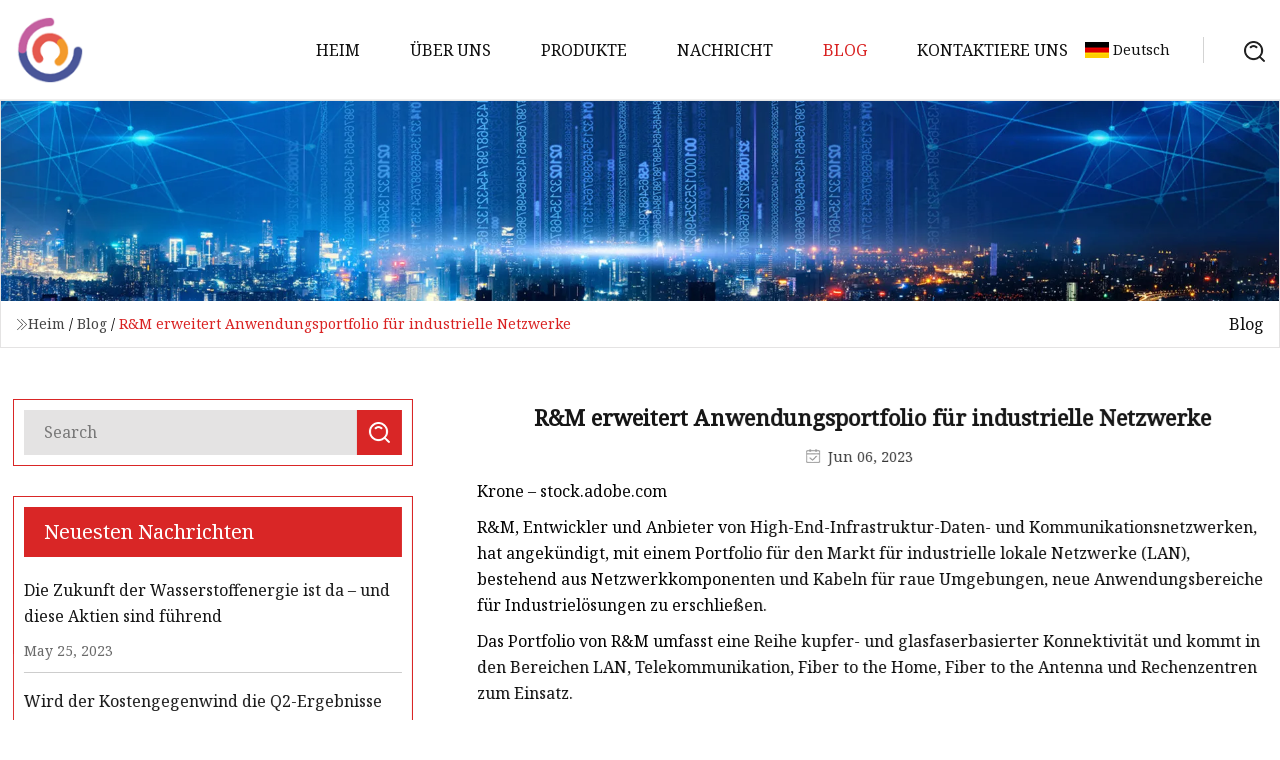

--- FILE ---
content_type: text/html; charset=utf-8
request_url: https://de.guanghua-cn.com/blog/rampm-expands-industrial-networking-application-portfolio.html
body_size: 5484
content:
<!doctype html>
<html lang="de">
<head>
<meta charset="utf-8" />
<title>R&M erweitert Anwendungsportfolio für industrielle Netzwerke | Chongqing MCCB Co., Ltd</title>
<meta name="description" content="R&M erweitert Anwendungsportfolio für industrielle Netzwerke" />
<meta name="keywords" content="R&M erweitert Anwendungsportfolio für industrielle Netzwerke" />
<meta name="viewport" content="width=device-width, initial-scale=1.0" />
<meta name="application-name" content="Chongqing MCCB Co., Ltd" />
<meta name="twitter:card" content="summary" />
<meta name="twitter:title" content="R&M erweitert Anwendungsportfolio für industrielle Netzwerke | Chongqing MCCB Co., Ltd" />
<meta name="twitter:description" content="R&M erweitert Anwendungsportfolio für industrielle Netzwerke" />
<meta name="twitter:image" content="https://de.guanghua-cn.com/uploadimg/logo36583.png" />
<meta http-equiv="X-UA-Compatible" content="IE=edge" />
<meta property="og:site_name" content="Chongqing MCCB Co., Ltd" />
<meta property="og:type" content="article" />
<meta property="og:title" content="R&M erweitert Anwendungsportfolio für industrielle Netzwerke | Chongqing MCCB Co., Ltd" />
<meta property="og:description" content="R&M erweitert Anwendungsportfolio für industrielle Netzwerke" />
<meta property="og:url" content="https://de.guanghua-cn.com/blog/rampm-expands-industrial-networking-application-portfolio.html" />
<meta property="og:image" content="https://de.guanghua-cn.com/uploadimg/logo36583.png" />
<link href="https://de.guanghua-cn.com/blog/rampm-expands-industrial-networking-application-portfolio.html" rel="canonical" />
<link href="https://de.guanghua-cn.com/uploadimg/ico36583.png" rel="shortcut icon" type="image/x-icon" />
<link href="https://fonts.googleapis.com" rel="preconnect" />
<link href="https://fonts.gstatic.com" rel="preconnect" crossorigin />
<link href="https://fonts.googleapis.com/css2?family=Noto+Serif&display=swap" rel="stylesheet" />
<link href="/themes/hestia/toast.css" rel="stylesheet" />
<link href="/themes/hestia/red/style.css" rel="stylesheet" />
<link href="/themes/hestia/red/page.css" rel="stylesheet" />
<link href="/themes/hestia/aos.css" rel="stylesheet" />
<script type="application/ld+json">[{"@context":"https://schema.org/","@type":"BreadcrumbList","itemListElement":[{"@type":"ListItem","name":"Heim","position":1,"item":"https://de.guanghua-cn.com/blog/rampm-expands-industrial-networking-application-portfolio.html/"},{"@type":"ListItem","name":"Blog","position":2,"item":"https://de.guanghua-cn.com/blog.html"},{"@type":"ListItem","name":"R&M erweitert Anwendungsportfolio für industrielle Netzwerke","position":3,"item":"https://de.guanghua-cn.com/blog/rampm-expands-industrial-networking-application-portfolio.html"}]},{"@context":"http://schema.org","@type":"NewsArticle","mainEntityOfPage":{"@type":"WebPage","@id":"https://de.guanghua-cn.com/blog/rampm-expands-industrial-networking-application-portfolio.html"},"headline":"Chongqing MCCB Co., Ltd","image":{"@type":"ImageObject","url":"https://de.guanghua-cn.com"},"datePublished":"","dateModified":"","author":{"@type":"Organization","name":"Chongqing MCCB Co., Ltd","url":"https://de.guanghua-cn.com"},"publisher":{"@type":"Organization","name":"de.guanghua-cn.com","logo":{"@type":"ImageObject","url":"https://de.guanghua-cn.com/uploadimg/logo36583.png"}},"description":"R&M erweitert Anwendungsportfolio für industrielle Netzwerke"}]</script>
<script type="text/javascript" src="//info.53hu.net/traffic.js?id=08a984h6ak"></script>
</head>
<body class="index">
<!-- header -->
<header>
  <div class="container">
    <a href="/" class="head-logo" title="Chongqing MCCB Co., Ltd"><img src="/uploadimg/logo36583.png" width="70" height="70" alt="Chongqing MCCB Co., Ltd"><span>Chongqing MCCB Co., Ltd</span></a>
    <div class="menu-btn"><em></em><em></em><em></em></div>
    <div class="head-content">
      <nav class="nav"> 
        <ul>
          <li><a href="/">Heim</a></li>
          <li><a href="/about-us.html">&#xDC;ber uns</a></li>
          <li><a href="/products.html">Produkte</a><em class="iconfont icon-xiangxia"></em>
            <ul class="submenu">
              <li><a href="/ac-mcb.html">AC MCB</a></li>
              <li><a href="/tap-wrench.html">Windeisen</a></li>
              <li><a href="/thread-tap.html">Gewindeschneiden</a></li>
              <li><a href="/pdu-socket.html">PDU-Sockel</a></li>
              <li><a href="/industrial-plug.html">Industriestecker</a></li>
              <li><a href="/industrial-socket.html">Industriesteckdose</a></li>
              <li><a href="/industrial-connector.html">Industrieller Steckverbinder</a></li>
              <li><a href="/waterproof-enclosure-box.html">Wasserdichte Geh&#xE4;usebox</a></li>
              <li><a href="/over-under-voltage-protector.html">&#xDC;ber-Unterspannungsschutz</a></li>
              <li><a href="/mccb.html">MCCB</a></li>
              <li><a href="/switch.html">Schalten</a></li>
              <li><a href="/ac-spd.html">AC SPD</a></li>
            </ul>
          </li>
          <li><a href="/news.html">Nachricht</a></li>
          <li class="active"><a href="/blog.html">Blog</a></li>
          <li><a href="/contact-us.html">Kontaktiere uns</a></li>
        </ul>
      </nav>
      <div class="head-search"><img src="/themes/hestia/images/search.png" width="21" height="21" alt="search"></div>
      <div class="search-input">
        <input type="text" name="" id="textsearch" placeholder="Keyword">
        <div class="search-btn" onclick="SearchProBtn()"><em class="iconfont icon-search"></em></div>
      </div>
    </div>
    <div class="languagelist">
      <div class="languagelist-title"><img src="/themes/hestia/images/language/de.png" alt="de"><span>Deutsch</span></div>
      <div class="languagelist-drop"><span class="languagelist-arrow"></span>
        <ul class="languagelist-wrap">
           <li class="languagelist-active"><a href="https://de.guanghua-cn.com/blog/rampm-expands-industrial-networking-application-portfolio.html"><img src="/themes/hestia/images/language/de.png" width="24" height="16" alt="Deutsch" title="de">Deutsch</a></li>
                                    <li>
                                        <a href="https://www.guanghua-cn.com/blog/rampm-expands-industrial-networking-application-portfolio.html">
                                            <img src="/themes/hestia/images/language/en.png" width="24" height="16" alt="English" title="en">
                                            English
                                        </a>
                                    </li>
                                    <li>
                                    <a href="https://fr.guanghua-cn.com/blog/rampm-expands-industrial-networking-application-portfolio.html">
                                            <img src="/themes/hestia/images/language/fr.png" width="24" height="16" alt="Français" title="fr">
                                            Français
                                        </a>
                                    </li>
                                    <li>
                                    <a href="https://es.guanghua-cn.com/blog/rampm-expands-industrial-networking-application-portfolio.html">
                                            <img src="/themes/hestia/images/language/es.png" width="24" height="16" alt="Español" title="es">
                                            Español
                                        </a>
                                    </li>
                                    <li>
                                        <a href="https://it.guanghua-cn.com/blog/rampm-expands-industrial-networking-application-portfolio.html">
                                            <img src="/themes/hestia/images/language/it.png" width="24" height="16" alt="Italiano" title="it">
                                            Italiano
                                        </a>
                                    </li>
                                    <li>
                                    <a href="https://pt.guanghua-cn.com/blog/rampm-expands-industrial-networking-application-portfolio.html">
                                            <img src="/themes/hestia/images/language/pt.png" width="24" height="16" alt="Português" title="pt">
                                            Português
                                        </a>
                                    </li>
                                    <li>
                                    <a href="https://ja.guanghua-cn.com/blog/rampm-expands-industrial-networking-application-portfolio.html"><img src="/themes/hestia/images/language/ja.png" width="24" height="16" alt="日本語" title="ja"> 日本語</a>
                                    </li>
                                    <li>
                                    <a href="https://ko.guanghua-cn.com/blog/rampm-expands-industrial-networking-application-portfolio.html"><img src="/themes/hestia/images/language/ko.png" width="24" height="16" alt="한국어" title="ko"> 한국어</a>
                                    </li>
                                    <li>
                                    <a href="https://ru.guanghua-cn.com/blog/rampm-expands-industrial-networking-application-portfolio.html"><img src="/themes/hestia/images/language/ru.png" width="24" height="16" alt="Русский" title="ru"> Русский</a>
                                    </li>
        </ul>
      </div>
    </div>
  </div>
</header>
<!-- header -->
<!-- main -->
<main>
  <section class="news-banner">
    <div class="news-banner-content"><img src="/themes/hestia/images/inner-banner.webp" class="news-banner-img" alt="banner">
      <div class="container news-banner-crumbs">
        <div><em class="iconfont icon-jiantou1"></em><a href="/" class="news-banner-crumbs-title">Heim</a> / <a href="/blog.html" class="news-banner-crumbs-title">Blog</a> / <span class="news-banner-crumbs-present">R&M erweitert Anwendungsportfolio für industrielle Netzwerke</span></div>
        <div class="news-banner-crumbs-right"><span>Blog</span></div>
      </div>
    </div>
  </section>
  <section class="news-bottom news-details">
    <div class="container">
      <div class="news-content">
        <div class="news-left" data-aos="fade-right" data-aos-duration="800">
          <div class="news-left-top">
            <input type="text" name="" id="textsearch" placeholder="Search">
            <div class="news-search-btn" onclick="SearchProBtn()"><img src="/themes/hestia/images/page-search.webp" alt="pageSearch"></div>
          </div>
          <div class="news-left-bottom">
            <div class="news-left-bottom-title">Neuesten Nachrichten</div>
            <div> <a href="/news/the-future-of-hydrogen-power-is-here-and-these-stocks-are-leading-the-charge.html" class="news-left-b-item">
              <div class="news-left-b-item-r">
                <div><p>Die Zukunft der Wasserstoffenergie ist da – und diese Aktien sind führend</p><span>May 25, 2023</span></div>
              </div>
             </a> <a href="/news/will-cost-headwinds-mar-plug-powers-plug-q2-earnings.html" class="news-left-b-item">
              <div class="news-left-b-item-r">
                <div><p>Wird der Kostengegenwind die Q2-Ergebnisse von Plug Power (PLUG) beeinträchtigen?</p><span>May 26, 2023</span></div>
              </div>
             </a> <a href="/news/plug-and-play-gate-drivers-market-2023.html" class="news-left-b-item">
              <div class="news-left-b-item-r">
                <div><p>Plug-and-Play-Gate-Treiber-Markt 2023</p><span>May 27, 2023</span></div>
              </div>
             </a> <a href="/news/brownfields-become-opportunities-for-employment-and-reclamation.html" class="news-left-b-item">
              <div class="news-left-b-item-r">
                <div><p>Brachflächen werden zu Beschäftigungs- und Sanierungschancen</p><span>May 28, 2023</span></div>
              </div>
             </a> <a href="/news/plug.html" class="news-left-b-item">
              <div class="news-left-b-item-r">
                <div><p>Stecker</p><span>May 29, 2023</span></div>
              </div>
             </a>            </div>
          </div>
        </div>
        <div class="news-details-right" data-aos="fade-left" data-aos-duration="800">
          <h1 class="news-details-theme">R&M erweitert Anwendungsportfolio für industrielle Netzwerke</h1>
          <div class="news-details-data"><span><img src="/themes/hestia/images/news-details-icon1.webp" alt="Jun 06, 2023">Jun 06, 2023</span></div>
          <p>Krone – stock.adobe.com</p><p>R&M, Entwickler und Anbieter von High-End-Infrastruktur-Daten- und Kommunikationsnetzwerken, hat angekündigt, mit einem Portfolio für den Markt für industrielle lokale Netzwerke (LAN), bestehend aus Netzwerkkomponenten und Kabeln für raue Umgebungen, neue Anwendungsbereiche für Industrielösungen zu erschließen.</p><p>Das Portfolio von R&M umfasst eine Reihe kupfer- und glasfaserbasierter Konnektivität und kommt in den Bereichen LAN, Telekommunikation, Fiber to the Home, Fiber to the Antenna und Rechenzentren zum Einsatz.</p><p> Unter den neuen Produkten für diese Branchen bietet R&M kupferbasierte Verbindungslösungen für industrielle Anwendungen an, darunter auch neue Steckdosen mit Schutzart IP67.  Zusammen mit einem IP67-Anschlusskabel sind die Steckverbindungen auch für höhere mechanische Belastungen, wie Wind, Feuchtigkeit oder Eislast, gerüstet.</p><p> Neu im Portfolio sind auch feldkonfektionierbare RJ45-Steckverbinder mit Zinkdruckgussgehäuse, die einen Rundumschutz vor elektromagnetischen Feldern bieten sollen.  Um einen stabilen, gasdichten und korrosionsfreien Kontakt der Kupferdrähte in LAN-Adaptern und RJ45-Steckern zu gewährleisten, verfügen die Produkte über die Schneidklemmtechnik (IDC).</p><p> Verstärkte Installations- und Patchkabel runden das Industrieportfolio ab.  R&M hat unter anderem geschirmte PUR-Patchkabel im Cat.  6A-Kategorie mit IP67-Steckergehäuse im Portfolio.</p><p> Die Lösungen des in der Schweiz ansässigen Unternehmens erschließen neue Anwendungsgebiete beispielsweise in der Energie- und Windkraft, der Öl- und Gasindustrie sowie im Bergbau.  R&M wies darauf hin, dass Explorationsunternehmen und Stadtwerke, wenn sie ihre Anlagen in stabile Datennetzwerke integrieren, ihren Betrieb in Echtzeit aus der Ferne überwachen können.</p><p>Betreiber könnten künftig mehr Prozesse digital und ortsunabhängig über das Internet und die Cloud steuern und so beispielsweise Wartungsarbeiten optimal koordinieren sowie Techniker und Fahrzeuge effizienter einsetzen.</p><p> Ähnliche Anforderungen sieht R&M bei Wasserkraftwerken, Windkraftanlagen, Solarfeldern und allen Arten von Versorgungsnetzen.  In fast allen Fällen sollten aktuelle Systeme in IP-Datennetze und Cloud-Dienste integriert werden, so das Unternehmen.  Sie befinden sich meist im freien Gelände und sind allen Witterungseinflüssen ausgesetzt – das Gleiche gilt für die Netzwerkanbindung.</p><p> Mit Blick auf den Anwendungsfall im Verkehr stellte R&M fest, dass Datennetze derzeit von Verkehrsträgern weiter ausgebaut werden.  So seien beispielsweise ganze Bahnstrecken, Autobahnen, Tunnel und Flugplätze in Online-Dienste integriert, was den Betreibern die Nutzung kostengünstiger, webbasierter Überwachungs- und Managementtools ermögliche.</p><p> Das Unternehmen betonte außerdem, dass die Baubranche zunehmend auf digitale Lösungen wie Building Information Modeling (BIM) setzt.  Dadurch ist es möglich, Bauvorhaben effizienter und mit weniger Fachpersonal umzusetzen.  Die einzelnen Gewerke können Daten, Maße und Termine exakt aufeinander abstimmen.  Dafür seien jedoch robuste LAN- und Wireless-LAN-Infrastrukturen auf der Baustelle erforderlich, die vor Wasser und Staub geschützt seien, so das Unternehmen.</p><p> Weitere neue Einsatzgebiete für das Industrial LAN-Portfolio sieht R&M überall dort, wo die Digitalisierung in rauen Umgebungen erfolgt.  Dazu gehören Landwirtschaft, Häfen, Transport und IP-basierte Videoüberwachung im Außenbereich.  Als klassisches Anwendungsgebiet betrachtet sie die Automatisierung.  Ganze Fabriken werden mit Ethernet/IP-Netzwerken ausgestattet, um die Produktion in digitale Standardsysteme zu integrieren.  Auch in diesen Umgebungen stehen die R&M-Anschlussmodule für Netzwerk- und Hutschieneninstallationen zur Verfügung.</p>
          <div class="sharewrap"></div>
          <div class="details-right-bottom">
            <div class="details-right-bottom-page">
              <a href="/blog/plug-aerators-market-2023-global-insights-and-business-scenario.html">Vorherige: Markt für Plug-Belüfter 2023 – globale Einblicke und Geschäftsszenario</a>
              <a href="/blog/solar.html">N&#xE4;chste: Solar</a>
            </div>
            <div class="product-describe">Anfrage absenden</div>
            <div class="details-right-bottom-inqurey">
              <div class="details-b-inquiry-input">
                <input type="hidden" id="in-domain" value="de.guanghua-cn.com">
                <input type="text" name="" id="in-name" placeholder="Your Name:">
                <input type="text" name="" id="in-email" placeholder="Your Email:">
              </div>
              <div class="details-b-inquiry-text">
                <textarea name="" id="in-content" placeholder="Content*:"></textarea>
              </div>
            </div>
            <div class="product-describe-sub" onclick="SendInquiry()">Schicken</div>
          </div>
        </div>
      </div>
    </div>
  </section>
</main>
 
<!-- main -->
<!-- footer -->
<footer class="footer">
  <div class="container footer-top">
    <div class="footer-content footer-left" data-aos="fade-up" data-aos-duration="900">
      <p class="footer-item-title">Schnelle Navigation</p>
      <span class="wrie"></span>
      <ul>
        <li><a href="/"><em class="iconfont icon-jinrujiantou"></em>Heim</a></li>
        <li><a href="/about-us.html"><em class="iconfont icon-jinrujiantou"></em>&#xDC;ber uns</a></li>
        <li><a href="/products.html"><em class="iconfont icon-jinrujiantou"></em>Produkte</a></li>
        <li><a href="/news.html"><em class="iconfont icon-jinrujiantou"></em>Nachricht</a></li>
        <li><a href="/blog.html"><em class="iconfont icon-jinrujiantou"></em>Blog</a></li>
        <li><a href="/contact-us.html"><em class="iconfont icon-jinrujiantou"></em>Kontaktiere uns</a></li>
        <li><a href="/sitemap.xml"><em class="iconfont icon-jinrujiantou"></em>Seitenverzeichnis</a></li>
      </ul>
    </div>
    <div class="footer-content footer-center" data-aos="fade-up" data-aos-duration="1000">
      <p class="footer-item-title">Produkt</p>
      <span class="wrie"></span>
      <div class="footer-center-content">
        <ul class="footer-center-content-left">
          <li><a href="/ac-mcb.html"><em class="iconfont icon-jinrujiantou"></em>AC MCB</a></li>
          <li><a href="/tap-wrench.html"><em class="iconfont icon-jinrujiantou"></em>Windeisen</a></li>
          <li><a href="/thread-tap.html"><em class="iconfont icon-jinrujiantou"></em>Gewindeschneiden</a></li>
          <li><a href="/pdu-socket.html"><em class="iconfont icon-jinrujiantou"></em>PDU-Sockel</a></li>
          <li><a href="/industrial-plug.html"><em class="iconfont icon-jinrujiantou"></em>Industriestecker</a></li>
          <li><a href="/industrial-socket.html"><em class="iconfont icon-jinrujiantou"></em>Industriesteckdose</a></li>
          <li><a href="/industrial-connector.html"><em class="iconfont icon-jinrujiantou"></em>Industrieller Steckverbinder</a></li>
          <li><a href="/waterproof-enclosure-box.html"><em class="iconfont icon-jinrujiantou"></em>Wasserdichte Geh&#xE4;usebox</a></li>
          <li><a href="/over-under-voltage-protector.html"><em class="iconfont icon-jinrujiantou"></em>&#xDC;ber-Unterspannungsschutz</a></li>
          <li><a href="/mccb.html"><em class="iconfont icon-jinrujiantou"></em>MCCB</a></li>
        </ul>
      </div>
    </div>
    <div class="footer-content footer-right" data-aos="fade-up" data-aos-duration="1100">
      <p class="footer-item-title">Partnerfirma</p>
      <span class="wrie"></span>
      <ul>
<li><a href="http://www.ndfebmagnets.net/" target="_blank">Shanghai Magnetic Assembly Co.,Ltd</a></li>      </ul>
    </div>
  </div>
  <div class="container footer-bottom">
    <ul>
      <li><a href="/products.html" rel="nofollow" title="facebook"><em class="iconfont icon-facebook"></em></a></li>
      <li><a href="/products.html" rel="nofollow" title="twitter"><em class="iconfont icon-twitter-fill"></em></a></li>
      <li><a href="/products.html" rel="nofollow" title="pinterest"><em class="iconfont icon-pinterestpinterest30"></em></a></li>
      <li><a href="/products.html" rel="nofollow" title="linkedin"><em class="iconfont icon-linkedin"></em></a></li>
      <li><a href="/products.html" rel="nofollow" title="TikTok"><em class="iconfont icon-icon_TikTok"></em></a></li>
      <li><a href="/products.html" rel="nofollow" title="youtube"><em class="iconfont icon-youtube"></em></a></li>
    </ul>
    <p>Copyright &copy; de.guanghua-cn.com, Alle Rechte vorbehalten.&nbsp;&nbsp;<a href="/privacy-policy.html">Privacy Policy</a></p>
    <p>Email <a href="mail:cecil@guanghua-cn.com" target="_blank"><span class="__cf_email__" data-cfemail="a9cacccac0c5e9cedcc8c7cec1dcc884cac787cac6c4">[email&#160;protected]</span></a></p>
  </div>
  <div class="gotop"><span>TOP</span></div>
</footer>
<!-- footer -->
 
<!-- script --> 
<script data-cfasync="false" src="/cdn-cgi/scripts/5c5dd728/cloudflare-static/email-decode.min.js"></script><script src="/themes/hestia/js/jq.3.6.1.js"></script>
<script src="/themes/hestia/js/aos.js"></script>
<script src="/themes/hestia/js/share.js"></script>
<script src="/themes/hestia/js/lazyload.js"></script>
<script src="/themes/hestia/js/totast.js"></script>
<script src="/themes/hestia/js/axios.min.js"></script>
<script src="/themes/hestia/js/sub.js"></script>
<script src="/themes/hestia/js/head.js"></script>
<script defer src="https://static.cloudflareinsights.com/beacon.min.js/vcd15cbe7772f49c399c6a5babf22c1241717689176015" integrity="sha512-ZpsOmlRQV6y907TI0dKBHq9Md29nnaEIPlkf84rnaERnq6zvWvPUqr2ft8M1aS28oN72PdrCzSjY4U6VaAw1EQ==" data-cf-beacon='{"version":"2024.11.0","token":"816bafc0fa3248fa85948d5bba441029","r":1,"server_timing":{"name":{"cfCacheStatus":true,"cfEdge":true,"cfExtPri":true,"cfL4":true,"cfOrigin":true,"cfSpeedBrain":true},"location_startswith":null}}' crossorigin="anonymous"></script>
</body>
</html>
